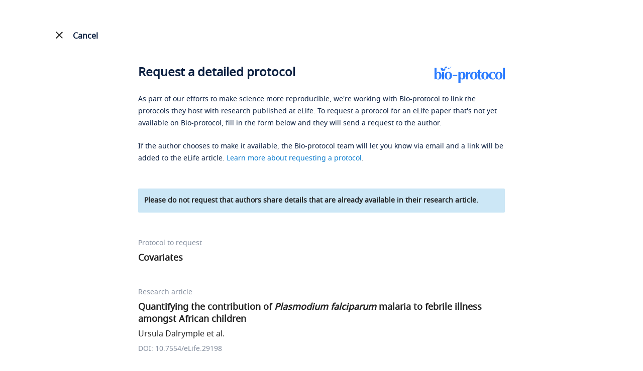

--- FILE ---
content_type: text/html; charset=utf-8
request_url: https://bio-protocol.org/eLIFErap29198?item=s4-2
body_size: 9439
content:


<!DOCTYPE html>

<html lang="en">
<head><meta http-equiv="Content-Type" content="text/html; charset=utf-8" /><meta name="apple-mobile-web-app-capable" content="yes" /><meta name="viewport" content="width=device-width, initial-scale=1.0,minimum-scale=1.0, maximum-scale=1.0, user-scalable=no" /><title>
	Request a Protocol - Bio-protocol
</title><link href="https://en-cdn.bio-protocol.org/rapelife/src/css/pintuer.css?v=2.5" rel="stylesheet" /><link href="https://en-cdn.bio-protocol.org/JS/layui2.0/css/layui.css?v=2.5" rel="stylesheet" /><link href="https://en-cdn.bio-protocol.org/rapelife/src/css/css.v1.3.1.css?v=2.5" rel="stylesheet" />
    <script>
        document.write("<script src='https://en-cdn.bio-protocol.org/JS/JsDoc/langChange.v1.js?v=" + (new Date()).getTime() + "'><" + '/' + "script>");
    </script>
    <script src="https://en-cdn.bio-protocol.org/JS/jquery-1.9.1.js?v=2.5"></script><script src="https://en-cdn.bio-protocol.org/JS/pintuer.js?v=2.5"></script><script src="https://en-cdn.bio-protocol.org/JS/JsDoc/PageViewOperate.v1.2.1.js?v=2.5"></script><script src="https://en-cdn.bio-protocol.org/rapelife/src/js/master.rap.v1.js?v=2.5"></script><script src="https://en-cdn.bio-protocol.org/JS/layer/layer.js?v=2.5"></script><script src="https://en-cdn.bio-protocol.org/JS/layui2.0/layui.js?v=2.5"></script><script src="https://en-cdn.bio-protocol.org/JS/gAnalytics.ga4.v2.js?v=2.5"></script><script src="https://en-cdn.bio-protocol.org/JS/Param.v1.0.js?v=2.5"></script>
    <link rel="canonical" href="https://bio-protocol.org/eliferap29198?item=s4-2" />
    <script src="https://en-cdn.bio-protocol.org/JS/JsDoc/VerificationCode.js?v=2.5"></script>
    <script type="text/javascript">
        var hideTs;
        function ShowPrompt(temp) {
            var w = $(window).width();
            var width = w > 700 ? 700 : $('#infoNote').width() + 40;
            var win = w > 700 ? 700 + 'px' : width + 'px';
            var body = '<strong>Please be specific about which details you would like the authors to clarify or expand.</strong><br />';
            body += 'Examples of clear questions:<br />';
            body += 'Can you provide the primer sequences and PCR reaction conditions used for the PCR analysis of __?<br />';
            body += 'Can you provide the catalog number for the __ antibody?<br />';
            body += 'Can you provide a detailed step-by-step protocol for the __ method described in your research article?<br />';
            $('.layui-layer-tips').remove();
            var html = '<div style="font-size:14px;line-height:25px;color:#0B1F40;">' + body + '</div>';
            hideTs = layer.tips(html, $(temp), {
                tips: [1, '#E0E0E0'],
                time: 999999999,
                area: win
            });
            var _left = $('.layui-layer-tips').css('left').replace('px', '');
            if (parseFloat(_left) < 0) {
                var w = (document.body.clientWidth - width) / 2;
                $('.layui-layer-tips').css('left', w + 'px');
                $('.layui-layer-TipsG').css('left', $(temp).offset().left - 30 + 'px').css('right', 'auto');
            } else {
                var _right = $(window).width() - $('#h_message').offset().left - $('#h_message').width();
                $('.layui-layer-tips').css('left', 'unset').css('right', _right + 'px');
                $('.layui-layer-TipsG').css('left', '130px').css('right', 'auto');
            }

            setTimeout(function () {
                $('form').attr('onclick', 'HideTishi()');
            }, 500);
        }

        function HideTishi() {
            layer.close(hideTs);
            $('form').removeAttr('onclick');
        }
        //网址加参数
        function updateQueryStringParameter(uri, key, value) {
            if (!value) {
                return uri;
            }
            var re = new RegExp("([?&])" + key + "=.*?(&|$)", "i");
            var separator = uri.indexOf('?') !== -1 ? "&" : "?";
            if (uri.match(re)) {
                return uri.replace(re, '$1' + key + "=" + value + '$2');
            }
            else {
                return uri + separator + key + "=" + value;
            }
        }
    </script>
</head>
<body>
    <form method="post" action="./eLIFErap29198?eid=29198&amp;item=s4-2" id="form1">
<div class="aspNetHidden">
<input type="hidden" name="__VIEWSTATE" id="__VIEWSTATE" value="/wEPDwULLTE5ODA2MDA5MTRkZPP3c7tnMfnxXCwz69xWO1bUj4/CQzuxf1fufhtFM37J" />
</div>

<div class="aspNetHidden">

	<input type="hidden" name="__VIEWSTATEGENERATOR" id="__VIEWSTATEGENERATOR" value="613FE1B1" />
	<input type="hidden" name="__EVENTVALIDATION" id="__EVENTVALIDATION" value="/wEdAAi2TZ+E+97pqp5EktoKejFXpgPNKQx43Z60quRKCZnZG1ceMBrqtiDuB455tIzIigDKdcN7W8Pg3p1m9mC/kGAKITAC/yfRjqZIixmnZPRfi83ldVuunTLxEA1C2gXlzJCrVzj5VZrFCJ5g3RSA9OOyR4Gg6NzGpXXeux0rTIYLH5tSO7bDIWa2mDJU+/0P79HuuoLGfNK5/RlhRphftj9U" />
</div>
        <script>
            var header_uid = '0';
        </script>
        <div id="divcancelbtn" class="cancelbtn line-big div_header_Cancel" style="max-width: none; max-width: 1485px;">
            <div class="xl6">
                <a href="https://elifesciences.org/articles/29198#s4-2" id="cancelbtn" class="cancelbtn a_cancel_btn">
                    <img src="https://en-cdn.bio-protocol.org/images/btncancel.png" id="img_noelife_icon" />
                    <svg xmlns="http://www.w3.org/2000/svg" id="img_elife_icon" width="24" height="24" viewBox="0 0 24 24" style="color: #212121 !important; vertical-align: text-bottom; display: none;">
                        <path d="M19 6.41L17.59 5 12 10.59 6.41 5 5 6.41 10.59 12 5 17.59 6.41 19 12 13.41 17.59 19 19 17.59 13.41 12z" fill="#212121" />
                        <path d="M0 0h24v24H0z" fill="none" />
                    </svg>
                    <span>Cancel</span>
                </a>
            </div>
            <div class="xl6 text-right">
                <a target="_blank" href="/default.aspx" id="a_logo_link">

                    <img src="https://en-cdn.bio-protocol.org/images/logo/bio_logo.svg" alt="Bio-protocol logo" class="img_logo" />
                </a>
            </div>
        </div>
        <div class="cjrap_head" style="display: none;">
            <div class="line-big">
                <div class="xl6">
                    <img src="https://en-cdn.bio-protocol.org/images/logo/bio_logo.svg" />
                </div>
                <div class="xl6 text-right">
                    <a id="a_cjrap_cancel" class="a_cancel_btn">
                        <img src="https://en-cdn.bio-protocol.org/images/btncancel.png" id="img_noelife_icon2" style="width: 16px; vertical-align: text-bottom;margin-bottom:2px;" />&nbsp;
                        <span>Cancel</span>
                    </a>
                </div>
            </div>
        </div>
        <div class="container">

            <div class="clear"></div>
            

    <input type="hidden" id="hidbase64Img" />
    <input type="hidden" id="hidbase64Code" name="hidbase64Code" />
    <input type="hidden" id="InputCode" name="InputCode" />
    <input type="hidden" id="hidVerifyCode" name="hidVerifyCode" />
    <div style="max-width: 730px; margin: 0 auto;">
        <div class="textcomment" style="margin-top: 22px;">
            <h1 class="h1_title">
                <a target="_blank" href="/" class="float-right">
                    <img src="https://en-cdn.bio-protocol.org/images/logo/bio_logo.svg" alt="Bio-protocol logo" />
                </a>
                <span>Request a detailed protocol</span>
            </h1>
            <p>
                As part of our efforts to make science more reproducible, we're working with Bio-protocol to link the protocols they host with research published at eLife. To request a protocol for an eLife paper that's not yet available on Bio-protocol, fill in the form below and they will send a request to the author.
            </p>
            <p>
                If the author chooses to make it available, the Bio-protocol team will let you know via email and a link will be added to the eLife article. <a href="https://bio-protocol.org/exchange/rap-new" target="_blank">Learn more about requesting a protocol</a>.

            </p>
            <div class="top_remark">
                Please do not request that authors share details that are already available in their research article.
            </div>
        </div>

        <div class="RAdiv" style="border-bottom: none; padding-bottom: 0px; margin-top: 48px;">
            <h5>Protocol to request</h5>
            <span style="color: #212121; font-size: 18px; line-height: 24px; margin: 6px 0px; font-weight: 600;">
                Covariates<br />
                <input type="hidden" name="ctl00$ContentPlaceHolder1$hidTagSnumbers" id="ContentPlaceHolder1_hidTagSnumbers" value="s4-2" />
                <input type="hidden" name="ctl00$ContentPlaceHolder1$hidTagProtocol" id="ContentPlaceHolder1_hidTagProtocol" value="Covariates" />
            </span>
        </div>
        <div class="RAdiv" style="margin-top: 48px;">
            <h5>
                Research article
            </h5>
            <span style="color: #212121; font-size: 18px; line-height: 24px; margin: 6px 0px; font-weight: 600;">
                Quantifying the contribution of <i>Plasmodium falciparum</i> malaria to febrile illness amongst African children
                <input type="hidden" name="ctl00$ContentPlaceHolder1$hidArticleTitle" id="ContentPlaceHolder1_hidArticleTitle" value="Quantifying the contribution of &lt;i>Plasmodium falciparum&lt;/i> malaria to febrile illness amongst African children" />
            </span>
            <br />
            <span style="color: #212121; font-size: 16px; line-height: 24px; padding-top: 6px; display: block;">
                Ursula Dalrymple et al.
            </span>
            <h5 style="line-height: 24px; padding-top: 6px; margin-bottom: 33px;">
                DOI: 10.7554/eLife.29198
            </h5>
        </div>
        <div class="formcomment" style="margin-top: 24px;">
            <div style="overflow: hidden; margin-bottom: 13px;" class="line-big">
                <div class="media-inline">
                    <div class="media media-x clearfix xm6 xl12" style="padding-top: 24px;">
                        Your name
                    <input name="ctl00$ContentPlaceHolder1$txtname" type="text" id="ContentPlaceHolder1_txtname" class="input borderBlueColor txtname" onblur="verifyname()" autocomplete="off" title="Please enter your name" />
                        <p id="spanname" class="spanwarning" style="">
                            <img src="https://en-cdn.bio-protocol.org/images/icon/error_icon.svg" class="img_error" />Please enter your name
                        </p>
                    </div>
                </div>

                <div class="media-inline">
                    <div class="media media-x clearfix xm6 xl12" style="padding-top: 24px; margin-right: 0px;" id="divemail">
                        Your email address
                    <input name="ctl00$ContentPlaceHolder1$txtemail" type="text" id="ContentPlaceHolder1_txtemail" class="input borderBlueColor txtemail" onblur="verifyemail()" autocomplete="off" title="Please enter your email address" />
                        <p id="spanemail" class="spanwarning" style="">
                            <img src="https://en-cdn.bio-protocol.org/images/icon/error_icon.svg" class="img_error" />Please enter your email address
                        </p>

                    </div>
                </div>
                <div class="clear"></div>
            </div>
            <h4 id="h_message" style="color: #767676 !important; padding-top: 8px;">Your message to the authors&nbsp;
                <a class="a_msg" onclick="ShowPrompt(this)">
                    <img src="https://en-cdn.bio-protocol.org/images/icon/msg_lamp.svg" style="vertical-align: sub;" />&nbsp;Tips for writing messages
                </a>
                
            </h4>
            
            <textarea class="input borderBlueColor infoNote" name="infoNote" id="infoNote" placeholder="" onblur="verifyMsg()" title="Message to authors" style="height: 119px; margin-top: 14px;"></textarea>
            <div class="message_prompt txtRed" id="spanmsg">
                <img src="https://en-cdn.bio-protocol.org/images/icon/error_icon.svg" class="img_error" />
                Please include a message to authors
            </div>
            <div class="media media-x" style="margin-top: 20px;">
                <div class="float-left" style="margin-right: 10px;">
                    <input type="checkbox" id="ckQA" value="1" name="PostQA" title="Post your question anonymously to public Q&A?" style="cursor: pointer;" onchange="ChangeQA()" />
                </div>
                <div class="media-body" style="line-height: 24px;">
                    <label for="ckQA" style="cursor: pointer; display: inline; color: #212121;">Post your question anonymously to a public Q&A (optional).</label>
                    <div style="color: #787878;">This will add your question to a Q&A on the <em>Bio-protocol</em> journal's sister site, <a style="color: #087ACC;" href="https://bio-protocol.org/exchange/bppreprint">Bio-protocol Exchange</a>, so that others can benefit from the discussion of this protocol.</div>
                </div>
            </div>
            <input type="submit" name="ctl00$ContentPlaceHolder1$btnsubmit" value="SEND REQUEST" id="ContentPlaceHolder1_btnsubmit" class="button bg-blue btnsubmit" />
            <input type="button" class="button bg-blue btnsubmit" id="btnbutton" value="SEND REQUEST" onclick="sumbmit()" title="SEND REQUEST" style="display: none; margin-top: 48px !important; margin-bottom: 36px !important;" />
            <span id="ContentPlaceHolder1_lbErrorMsg" class="text-dot lbErrorMsg"></span>
            <p class="Pagefooter">
                By sending your request you are consenting to eLife passing your details to Bio-protocol and for Bio-protocol to contact you via email. Your details and message will also be sent to the corresponding author. Please read the <a href="/privacy_policy_for_request_protocol.aspx" target="_blank">privacy policy</a> for more details.
            </p>
        </div>
        <input name="ctl00$ContentPlaceHolder1$hidGuid" type="hidden" id="ContentPlaceHolder1_hidGuid" class="hidGuid" />
        <div style="margin-bottom: 250px;"></div>
    </div>
    <script type="text/javascript">
        var textarea = document.getElementById('infoNote');
        function makeExpandingArea(el) {
            var setStyle = function (el) {
                el.style.height = 'auto';
                el.style.height = (el.scrollHeight + 5) + 'px';
                // console.log(el.scrollHeight);
            }
            var delayedResize = function (el) {
                window.setTimeout(function () {
                    setStyle(el)
                }, 0);
            }
            if (el.addEventListener) {
                el.addEventListener('input', function () {
                    setStyle(el)
                }, false);
                setStyle(el)
            } else if (el.attachEvent) {
                el.attachEvent('onpropertychange', function () {
                    setStyle(el)
                })
                setStyle(el)
            }
            if (window.VBArray && window.addEventListener) { //IE9
                el.attachEvent("onkeydown", function () {
                    var key = window.event.keyCode;
                    if (key == 8 || key == 46) delayedResize(el);

                });
                el.attachEvent("oncut", function () {
                    delayedResize(el);
                });//处理粘贴
            }

        }
        //makeExpandingArea(textarea);
    </script>
    <script>
        var verify = false;
        $(function () {
            $('#ContentPlaceHolder1_btnsubmit').hide();
            $('#btnbutton').show();
            $('.hidGuid').val(getUserGuid());

            var infonote = localStorage.getItem("$_rap_infonote") ? localStorage.getItem("$_rap_infonote") : '';
            $('#infoNote').val(infonote);
            var msg = $.getUrlVar('msg');
            var message = '';
            if (msg == '1') {
                message = 'You have already submitted the same request, please do not submit again.';
            } else if (msg == '2') {
                message = 'Your submission is too frequent. Please contact us for help: exchange@ed.bio-protocol.org';
            } else if (msg == '3') {
                message = 'You have reached the maximum number of requests allowed per article submission.';
            }
            $('.lbErrorMsg').html(message);
            if (message != '') {
                $('html,body').animate({ scrollTop: $(".lbErrorMsg").offset().top }, 100);
            }
            var ckqa = localStorage.getItem("$_rap_ckqa") ? localStorage.getItem("$_rap_ckqa") : '0';
            if (ckqa == '1') {
                $('#ckQA').prop('checked', 'checked');
            }
        });

        function sumbmit(way) {
            var verify = true;
            if (!verifyname()) {
                $('.txtname').focus();
                return;
            }
            if (!verifyemail()) {
                $('.txtemail').focus();
                return;
            }
            if (!verifyMsg()) {
                $('#infoNote').focus();
                return;
            }
            if (!way) {
                $.ajax({
                    url: '/cjrap.aspx?action=CheckRequestCount',
                    type: 'get',
                    data: {
                        "snumber": $.trim($.getUrlVar('item')),
                        "elifeid": '29198',
                        "email": $.trim($('.txtemail').val())
                    },
                    dataType: 'json',
                    contentType: 'application/json',
                    success: function (res) {
                        if (res.code == 0) {
                            layer.load(2, { shade: [0.1, '#000'] });
                            $('#btnbutton').attr('disabled', 'disabled');
                            $('#ContentPlaceHolder1_btnsubmit').click();
                        } else {
                            if (res.data == 1) {
                                //需要验证人机
                                CheckManMachine(0);
                            } else if (res.data == 2) {
                                var url = updateQueryStringParameter(location.href, 'msg', 3);
                                location.href = url;
                            }
                        }
                    }
                });
            } else {
                layer.load(2, { shade: [0.1, '#000'] });
                $('#btnbutton').attr('disabled', 'disabled');
                $('#ContentPlaceHolder1_btnsubmit').click();
            }

        }

        function verifyemail() {
            var msg = CheckEmail('.txtemail');
            if (msg != '') {
                $('#ContentPlaceHolder1_txtemail').css('border', '1px solid #FF5D45');
                $('#spanemail').text(msg)
                $('#spanemail').css("visibility", "visible");
                verify = false;
            } else {
                $('#ContentPlaceHolder1_txtemail').removeAttr('style');
                $('#spanemail').css("visibility", "hidden");
                verify = true;
            }
            return verify;
        }
        function verifyname() {
            var msg = CheckName('.txtname');
            if (msg != '') {
                $('#ContentPlaceHolder1_txtname').css('border', '1px solid #FF5D45');
                $('#spanname').css("visibility", "visible").html(msg);
                verify = false;
            } else {
                $('#spanname').css("visibility", "hidden");
                $('#ContentPlaceHolder1_txtname').removeAttr('style');
                verify = true;
            }
            return verify;
        }

        function verifyMsg() {
            var msg = CheckMessage('.infoNote');
            if (msg != '') {
                $('#infoNote2').addClass('border_red');
                $('#spanmsg').css("visibility", "visible").html(msg);
                verify = false;
            } else {
                $('#spanmsg').css("visibility", "hidden");
                $('#infoNote2').removeClass('border_red');
                verify = true;
            }
            localStorage.setItem("$_rap_infonote", $('#infoNote').val().trim());
            return verify;
        }
        function ChangeQA() {
            var ck = $('#ckQA').is(':checked');
            var ckqa = ck ? 1 : 0;
            localStorage.setItem("$_rap_ckqa", ckqa);
        }
        var htp = 0;
        function ViewDeclineInfo(snumber, decline_option) {
            var html = '<div class="tipDecline padding">';
            if (decline_option == 5) {
                html += 'The author responded that detailed version(s) of the protocol have been published elsewhere';
                var comment = $.trim($('#comment' + snumber).html());
                html += comment ? ': ' + comment : '.';
            } else {
                html += 'The authors have declined the requests for this protocol. You could try to contact the authors directly or <a target="_blank" href="https://bio-protocol.org/exchange/searchlist" style="text-decoration: underline;">check our database for related protocols</a>.';
            }
            html += '</div>';
            var w = $(window).width();
            var win = w < 600 ? '95%' : '480px';
            htp = layer.tips(html, '#img_' + snumber, {
                tips: [3, '#fff'],
                time: 999999999,
                area: win,
                offset: 'l',
                skin: 'lay_tips'
            });
        }
        function HidDecline() {
            layer.close(htp);
        }
        //way: 0, 第一次, 有弹窗, way=1,非第一次, 没有弹窗, 更新验证码
        function CheckManMachine(way) {
            var url = 'https://exchange-api.bio-protocol.org/v1/forum/captcha/code';
            $.ajax({
                url: url,
                type: 'get',
                dataType: 'json',
                contentType: 'application/json',
                success: function (res) {
                    if (res.code == 0) {
                        $('#hidbase64Img').val(res.data.base64Img);
                        $('#hidbase64Code').val(res.data.code);
                        if (!way) {
                            var html = '';
                            html += '<div class="margin-top">';
                            html += '   <img src="' + res.data.base64Img + '" id="img_base64" style="margin-right:36px;" onclick="CheckManMachine(1)"/>';
                            html += '   <a class="a_msg" style="display:inline-block;" onclick="CheckManMachine(1)">Renew</a>';
                            html += '</div>';
                            html += '<div style="margin:18px 0px;">Please enter the verification code.</div>';
                            html += '<div class="line-big">';
                            html += '   <div class="xl12 xs8 xm8 xb8"><input type="text" class="txtbase64Code" id="txtbase64Code" oninput="InputBase64Code()" /></div>';
                            html += '   <div class="xl12 xs3 xm3 xb3"><input type="button" class="btnbase64" onclick="submit_base64()" value="Submit" /></div>';
                            html += '</div>';
                            var w = $(window).width();
                            var win = w > 600 ? "520px" : '100%';
                            var h = w > 600 ? '280px' : '310px';
                            var off_set = w > 600 ? 'auto' : 'b';
                            layer.open({
                                type: 1,
                                title: 'Captcha',
                                shadeClose: true,
                                area: [win, h],
                                scrollbar: false,
                                skin: 'layui_confirm',
                                offset: off_set,
                                content: html,
                            });
                        } else {
                            $('#img_base64').attr('src', res.data.base64Img);
                        }
                    }
                }
            });
        }

        function submit_base64() {
            var base64_code = $.trim($('#hidbase64Code').val());
            var verify_code = $.trim($(".txtbase64Code").val());
            //var url = 'https://exchange-api.bio-protocol.org/v1/forum/captcha/verify';
            if (verify_code == '') {
                layer.msg('Please provide the verification code.');
                return;
            }
            var param = {
                "code": base64_code,
                "answer": verify_code,
                "snumber": $.trim($.getUrlVar('item')),
                "elifeid": '29198'
            };
            $.ajax({
                url: "/data/parsedata.aspx?action=captcha_verify",
                type: 'post',
                data: JSON.stringify(param),
                dataType: 'json',
                contentType: 'application/json',
                success: function (res) {
                    if (res.code == 0) {
                        layer.closeAll();
                        $('#hidVerifyCode').val(res.verify_result);
                        sumbmit(1);
                    } else {
                        CheckManMachine(1);
                        layer.msg('The verification code is incorrect. Please try again.');
                    }
                }
            });
        }

        function InputBase64Code() {
            $('#InputCode').val($.trim($('#txtbase64Code').val()));
        }
    </script>
    <style type="text/css">
        .border_red {
            border: 1px solid #CF0C4E !important;
        }

        .textcomment {
            border-bottom: none;
        }

            .textcomment a {
                color: #087ACC;
            }

        #img_noelife_icon {
            display: none !important;
        }

        #img_elife_icon {
            display: inline-block !important;
        }

        .cancelbtn span {
            font-size: 16px;
            padding-top: 2px;
        }

        .div_header_Cancel {
            background: #fff;
            margin-top: 30px;
        }

        .cancelbtn {
            margin-bottom: 15px;
        }


        #a_logo_link {
            display: none;
        }

        .img_error {
            width: 16px;
            vertical-align: top;
            margin-right: 5px;
        }

        .h1_title {
            margin-bottom: 30px;
        }

            .h1_title span {
                font-weight: 600;
                display: inline-block;
            }

            .h1_title img {
                width: auto;
                height: 34px;
            }

        .txtRed {
            color: #D83A70;
        }

        .lh22 {
            line-height: 23px;
        }

        .btnsubmit {
            border-radius: 4px !important;
            background-image: none;
            width: auto !important;
        }

        .message_prompt {
            margin-top: 10px;
            visibility: hidden;
        }

        .formcomment input[type='checkbox'] {
            width: 24px;
            height: 24px;
            background: #fff;
            -webkit-appearance: none;
            border: 1px solid #ddd;
            border-radius: 2px;
            outline: none;
            cursor: pointer;
            vertical-align: bottom;
            border-color: #ddd;
        }

        .formcomment input[type=checkbox]:checked {
            border: none;
            border-radius: 2px;
            box-shadow: none;
            background: url([data-uri])no-repeat center;
            background-color: #0288D1;
        }

        .top_remark {
            font-weight: 600;
            font-size: 14px;
            color: #212121;
            background: #CCE7F6;
            padding: 12px;
            border-radius: 2px;
            margin-top: 48px;
        }

        .a_msg {
            display: block;
            cursor: pointer;
            color: #087ACC !important;
            margin-top: 12px;
        }

        .layui-layer-hui .layui-layer-content {
            word-break: break-word;
            color: #fff;
        }

        .txtbase64Code {
            width: 100%;
            height: 48px;
            line-height: 48px;
            background: #FFFFFF;
            border: 1px solid #CED2D9;
            border-radius: 25px;
            padding: 0px 24px;
        }

        .btnbase64 {
            height: 48px;
            line-height: 48px;
            color: #fff;
            background: #2B7CFF;
            border: none !important;
            padding: 0px 24px;
            border-radius: 25px;
        }

            .btnbase64:hover, .btnsubmit:hover {
                background: #2364CC !important;
            }

        ::placeholder {
            color: #858F9F;
        }

        @media(max-width:600px) {
            .h1_title a {
                display: none;
            }

            #a_logo_link {
                display: inline !important;
            }

                #a_logo_link img {
                    height: 30px;
                    width: auto;
                }
        }
    </style>

        </div>
        <style>
            .layui_confirm, .layui_dialog, .layui_alert {
                border-radius: 8px !important;
                overflow: hidden;
            }

                .layui_confirm .layui-layer-title, .layui_alert .layui-layer-title {
                    border: none !important;
                    background: #fff !important;
                    font-size: 24px !important;
                    padding-top: 20px !important;
                    height: auto !important;
                    line-height: unset !important;
                }

                .layui_confirm .layui-layer-ico, .layui_alert .layui-layer-ico {
                    background: url(https://cdn.bio-protocol.org/forum/fe/static/icon_bclose.svg) no-repeat;
                    background-position: unset !important;
                    width: 20px !important;
                    height: 20px !important;
                }

                .layui_confirm .layui-layer-btn0, .layui_alert .layui-layer-btn0 {
                    width: 94px;
                    height: 48px;
                    background: #2B7CFF !important;
                    color: #fff;
                    text-align: center;
                    padding: 0px;
                    line-height: 48px;
                    border-radius: 24px;
                    float: right;
                }

                .layui_alert .layui-layer-btn0 {
                    position: absolute;
                    right: 20px;
                    bottom: 20px;
                }

                    .layui_confirm .layui-layer-btn0:hover, .layui_alert .layui-layer-btn0:hover {
                        background: #2364CC !important;
                    }

                .layui_confirm .layui-layer-btn1, .layui_alert .layui-layer-btn1 {
                    width: 94px;
                    height: 48px;
                    color: #2B7CFF;
                    background: #fff;
                    border: 1px solid #2B7CFF;
                    text-align: center;
                    padding: 0px;
                    line-height: 48px;
                    border-radius: 24px;
                }

                    .layui_confirm .layui-layer-btn1:hover, .layui_alert .layui-layer-btn1:hover {
                        color: #2364CC;
                        border-color: #2364CC;
                    }

                .layui_confirm .layui-layer-content, .layui_alert .layui-layer-content {
                    padding: 20px 20px 0px 20px !important;
                }
        </style>
    </form>
</body>
</html>
